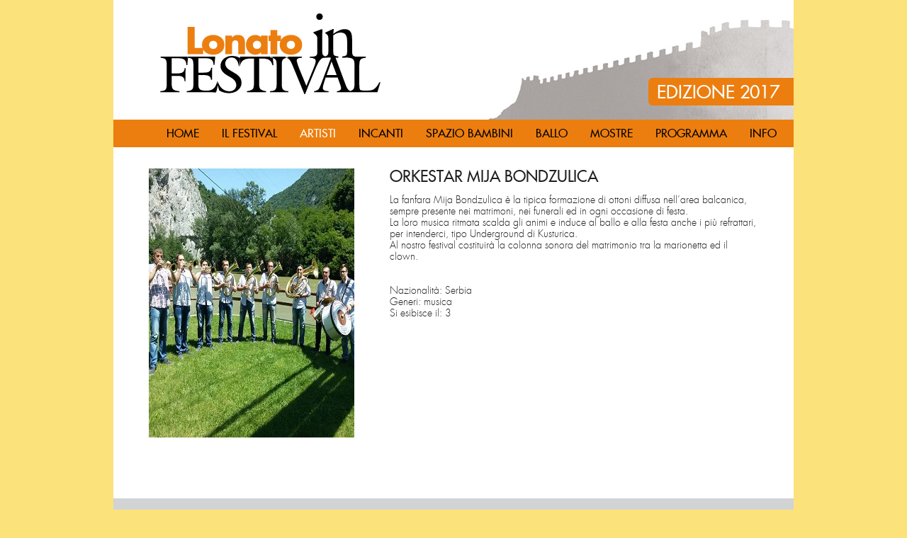

--- FILE ---
content_type: text/html; Charset=utf-8
request_url: http://lonatoinfestival.it/2017/artisti/orkestar-mija-bondzulica
body_size: 41447
content:

<!DOCTYPE html PUBLIC "-//W3C//DTD XHTML 1.0 Transitional//EN" "http://www.w3.org/TR/xhtml1/DTD/xhtml1-transitional.dtd">
<html xmlns="http://www.w3.org/1999/xhtml">
<head>
<meta http-equiv="Content-Type" content="text/html; charset=iso-8859-1" />
<title>Lonato in Festival - Artisti - Orkestar Mija Bondzulica</title>
<link href="/hdr/sty.css?n=1" rel="stylesheet" type="text/css" />
<link href="/hdr/m1.css" rel="stylesheet" type="text/css" />
<!--[if lt IE 8]>
<link rel="stylesheet" href="/hdr/sty_ie7.css" type="text/css" />
<![endif]-->
<script src="/hdr/jq.js" type="text/javascript"></script>
<script src="/hdr/easing.js" type="text/javascript"></script>
<script src="/hdr/cycle.js" type="text/javascript"></script>
<script type="text/javascript" src="/hdr/jquery.mousewheel-3.0.6.pack.js"></script>
<script type="text/javascript" src="/hdr/fancy/jquery.fancybox.js"></script>
<link rel="stylesheet" type="text/css" href="/hdr/fancy/jquery.fancybox.css" media="screen" />
<script type="text/javascript" src="/hdr/fancy/helpers/jquery.fancybox-media.js"></script>
<script type="text/javascript" src="/hdr/fancy/helpers/jquery.fancybox-thumbs.js?v=2.0.3"></script>
<script type="text/javascript" src="/hdr/masonry.js"></script>
<meta http-equiv="X-UA-Compatible" content="IE=edge,chrome=1" />

<script>



$(function() {


	
	if ($("#slider .slide").length > 1) {
	 	 $('#slider').cycle({
		slideExpr: '.slide',
		next: '#slider .next',
		prev: '#slider .prev',
		pager:  '#nav',
		fx: 'fade',
		timeout: 5000,
		speed:1600,
		random: 1,
		sync: 1,
		//easing:  'easeInOutCirc',
		randomizeEffects: false

	})
	}
	else {$(".slide").show()};
		 


if($(window).width()>600) {fpad=15;fmarg=20;ftit="inside"} else {fpad=0;fmarg=0;ftit="over"};

	    $('.gal a,.galh a, .fancy').fancybox({
							 
    	openEffect	: 'elastic',
    	closeEffect	: 'elastic',
		aspectRatio : false,
		padding:fpad,
		margin:fmarg,
    	helpers : {
    		title : {
    			type : ftit
    		},
			media : {}
    	}

});
	

$( ".menu ul .sm" ).each(function( index ) {
  if( $(this).parent().width()<$(this).width() ) { $(this).css("right",  parseInt(-($(this).width()-$(this).parent().width())/2)+"px"  ); if( ( 100+$(this).parent().position().left+$(this).width()/2)>$(document).width() ) {$(this).css("right",0)} }
});
		 
		
});
</script>
</head>

<body>






<div class="wrapper">

	<div class="content">
    	
			
	
	<link href="/eu-banner.css" rel="stylesheet"></link>
    <script src="/eu-banner.js"></script>
        <div id="cookies-eu-banner" style="display: none;">
            <div class="msg-eu-banner">
                <div class="bt-eu-banner">
                	<button style="display:none" id="cookies-eu-reject">Reject</button>
                	<button id="cookies-eu-accept">X</button><br />
                    <a href="/cookie-policy.html" rel="nofollow" id="cookies-eu-more">Cookie policy</a>
                </div>
                Questo sito o gli strumenti terzi da questo utilizzati si avvalgono di cookie necessari al funzionamento e utili alle finalit&agrave; del sito stesso. Se vuoi saperne di pi&ugrave; o negare il consenso all'utilizzo dei cookie, consulta la cookie policy.<br>Chiudendo questo banner<!--, scorrendo questa pagina, cliccando su qualunque elemento del sito o proseguendo la navigazione in altro modo,--> acconsenti all'uso dei cookie.
            </div>
    </div>
    <script>var cookiesBanner = new CookiesEuBanner(function(){	 }, true);</script>


        <!--header -->
        <div class="head">
        		<div class="edizione">Edizione 2017</div>
        		
                
                <div class="logo wi">
					
						<a href="/"><img alt="Lonato in Festival" src="/imgs/lonato-in-festival-2.png" /></a>
					
                </div>
    
    
                <!--menu -->
                        <div class="menu">
                            <ul>
                            <li><a href="/2017">Home</a></li>
                    
                            
                            
                                <li><a style="cursor:n-resize""><span>Il festival</span></a>
                                
                                
								
                                    <ul class="sm">
										                                    
                                        <li><a   href="/2017/il-festival/il-festival">Il Festival</a>
                                        
                                        </li>
                                                                            
                                        <li><a   href="/2017/il-festival/patrocini">Patrocini</a>
                                        
                                        </li>
                                                                            
                                        <li><a   href="/2017/il-festival/contatti">Contatti</a>
                                        
                                        </li>
                                        
                                    </ul>    
                                
                                </li>
                            
                    
                            
                            
                                <li><a class="att"  style="cursor:n-resize""><span>Artisti</span></a>
                                
                                
								
                                    <ul class="sm">
										                                    
                                        <li><a   href="/2017/artisti/brunitus">Brunitus</a>
                                        
                                        </li>
                                                                            
                                        <li><a   href="/2017/artisti/luca-chieregato">Luca Chieregato</a>
                                        
                                        </li>
                                                                            
                                        <li><a   href="/2017/artisti/circo-patuf">Circo Patuf</a>
                                        
                                        </li>
                                                                            
                                        <li><a   href="/2017/artisti/dekru">Dekru</a>
                                        
                                        </li>
                                                                            
                                        <li><a   href="/2017/artisti/el-alma-de-cuba">El alma de Cuba</a>
                                        
                                        </li>
                                                                            
                                        <li><a   href="/2017/artisti/el-bechin">El Bechin</a>
                                        
                                        </li>
                                                                            
                                        <li><a   href="/2017/artisti/el-nino-del-retrete">El Nino del Retrete</a>
                                        
                                        </li>
                                                                            
                                        <li><a   href="/2017/artisti/fede-scoch">Fede Scoch</a>
                                        
                                        </li>
                                                                            
                                        <li><a   href="/2017/artisti/riccardo-forneris">Riccardo Forneris</a>
                                        
                                        </li>
                                                                            
                                        <li><a   href="/2017/artisti/jesus-fornies">Jesus Fornies</a>
                                        
                                        </li>
                                                                            
                                        <li><a   href="/2017/artisti/fritto-misto">Fritto misto</a>
                                        
                                        </li>
                                                                            
                                        <li><a   href="/2017/artisti/giovanni-gaole">Giovanni Gaole</a>
                                        
                                        </li>
                                                                            
                                        <li><a   href="/2017/artisti/ninia-grisito">Ninia Grisito</a>
                                        
                                        </li>
                                                                            
                                        <li><a   href="/2017/artisti/claudio-inferno">Claudio Inferno</a>
                                        
                                        </li>
                                                                            
                                        <li><a   href="/2017/artisti/karromato">Karromato</a>
                                        
                                        </li>
                                                                            
                                        <li><a   href="/2017/artisti/maldimar">Maldimar</a>
                                        
                                        </li>
                                                                            
                                        <li><a   href="/2017/artisti/enrico-mazza">Enrico Mazza</a>
                                        
                                        </li>
                                                                            
                                        <li><a   href="/2017/artisti/mongolian-contortion">Mongolian contortion</a>
                                        
                                        </li>
                                                                            
                                        <li><a   href="/2017/artisti/orkestar-mija-bondzulica">Orkestar Mija Bondzulica</a>
                                        
                                        </li>
                                                                            
                                        <li><a   href="/2017/artisti/pepino-sasofone-fedele-ukulele">Pep&#236;no Sasof&#242;ne &amp; Fed&#232;le Ukul&#232;le</a>
                                        
                                        </li>
                                                                            
                                        <li><a   href="/2017/artisti/pepita">Pepita</a>
                                        
                                        </li>
                                                                            
                                        <li><a   href="/2017/artisti/quetzalcoatl">Quetzalcoatl</a>
                                        
                                        </li>
                                                                            
                                        <li><a   href="/2017/artisti/francesca-ronchin">Francesca Ronchin</a>
                                        
                                        </li>
                                                                            
                                        <li><a   href="/2017/artisti/lucia-schierano">Lucia Schierano</a>
                                        
                                        </li>
                                                                            
                                        <li><a   href="/2017/artisti/silence-teatro">Silence teatro</a>
                                        
                                        </li>
                                                                            
                                        <li><a   href="/2017/artisti/teatro-in-trambusto">Teatro in trambusto</a>
                                        
                                        </li>
                                                                            
                                        <li><a   href="/2017/artisti/tomate">Tomate</a>
                                        
                                        </li>
                                                                            
                                        <li><a   href="/2017/artisti/version-original">Version Original</a>
                                        
                                        </li>
                                                                            
                                        <li><a   href="/2017/artisti/dadde-visconti">Dadde Visconti</a>
                                        
                                        </li>
                                                                            
                                        <li><a   href="/2017/artisti/zero-en-conducta">Zero en conducta</a>
                                        
                                        </li>
                                        
                                    </ul>    
                                
                                </li>
                            
                    
                            
                            
                                <li><a style="cursor:n-resize""><span>Incanti</span></a>
                                
                                
								
                                    <ul class="sm">
										                                    
                                        <li><a   href="/2017/incanti/angoli-magici">Angoli Magici</a>
                                        
                                        </li>
                                                                            
                                        <li><a   href="/2017/incanti/guide-in-scena">Guide in scena</a>
                                        
                                        </li>
                                                                            
                                        <li><a   href="/2017/incanti/mercatino">Mercatino</a>
                                        
                                        </li>
                                                                            
                                        <li><a   href="/2017/incanti/monologhi">Monologhi</a>
                                        
                                        </li>
                                        
                                    </ul>    
                                
                                </li>
                            
                    
                            
                            
                                <li><a href="/2017/spazio-bambini"><span>Spazio Bambini</span></a>
                                
                                
								
                                </li>
                            
                    
                            
                            
                                <li><a href="/2017/ballo"><span>Ballo</span></a>
                                
                                
								
                                    <ul class="sm">
										                                    
                                        <li><a   href="/2017/ballo/milonga">Milonga</a>
                                        
                                        </li>
                                                                            
                                        <li><a   href="/2017/ballo/festa-country">Festa Country</a>
                                        
                                        </li>
                                        
                                    </ul>    
                                
                                </li>
                            
                    
                            
                            
                                <li><a href="/2017/mostre"><span>Mostre</span></a>
                                
                                
								
                                    <ul class="sm">
										                                    
                                        <li><a   href="/2017/mostre/le-trame-dei-sogni-appese-a-un-filo">Le trame dei sogni appese a un filo</a>
                                        
                                        </li>
                                                                            
                                        <li><a   href="/2017/mostre/merli-d-amore">Merli d'Amore</a>
                                        
                                        </li>
                                        
                                    </ul>    
                                
                                </li>
                            
                    
                            
                            
                                <li><a style="cursor:n-resize""><span>Programma</span></a>
                                
                                
								
                                    <ul class="sm">
										                                    
                                        <li><a   href="/2017/programma/3-agosto">3 agosto</a>
                                        
                                        </li>
                                                                            
                                        <li><a   href="/2017/programma/4-agosto">4 agosto</a>
                                        
                                        </li>
                                                                            
                                        <li><a   href="/2017/programma/5-agosto">5 agosto</a>
                                        
                                        </li>
                                                                            
                                        <li><a   href="/2017/programma/6-agosto">6 agosto</a>
                                        
                                        </li>
                                        
                                    </ul>    
                                
                                </li>
                            
                    
                            
                            
                                <li><a style="cursor:n-resize""><span>Info</span></a>
                                
                                
								
                                    <ul class="sm">
										                                    
                                        <li><a   href="/2017/info/come-arrivare">Come arrivare</a>
                                        
                                        </li>
                                                                            
                                        <li><a   href="/2017/info/parcheggi">Parcheggi</a>
                                        
                                        </li>
                                                                            
                                        <li><a   href="/2017/info/mangiare-e-degustare">Mangiare e degustare</a>
                                        
                                        </li>
                                                                            
                                        <li><a   href="/2017/info/orari-e-biglietteria">Orari e biglietteria</a>
                                        
                                        </li>
                                                                            
                                        <li><a   href="/2017/info/contatti">Contatti</a>
                                        
                                        </li>
                                                                            
                                        <li><a   href="/2017/info/informazioni-per-gli-artisti">Informazioni per gli artisti</a>
                                        
                                        </li>
                                                                            
                                        <li><a   href="/2017/info/informazioni-per-il-mercatino">Informazioni per il mercatino</a>
                                        
                                        </li>
                                        
                                    </ul>    
                                
                                </li>
                            
                            </ul>
                        </div>
                <!--fine menu -->
                
        </div>
        <!--fine header -->
        
     
        

        
   		<div class="wi">
        	
   			
				<div class="spalla">
					<img class="imglat" src="/public/imgs/orkestar_BASSA.jpg" /><br /><div><iframexxxx src="https://www.youtube.com/embed/UxmdSj4JE-E" frameborder="0" width="560" height="315"></iframexxxx></div>
				</div>   			
   			
   			
   			
   			
        	<div class="ctesto" >
            	<h1 class="titolo">Orkestar Mija Bondzulica</h1>
                <div class="testo">
					<div>
<div>La fanfara Mija Bondzulica &egrave; la tipica formazione di ottoni diffusa nell&rsquo;area balcanica, sempre presente nei matrimoni, nei funerali ed in ogni occasione di festa.</div>
<div>La loro musica ritmata scalda gli animi e induce al ballo e alla festa anche i pi&ugrave; refrattari, per intenderci, tipo Underground di Kusturica.</div>
<div>Al nostro festival costituir&agrave; la colonna sonora del matrimonio tra la marionetta ed il clown.</div>
<div>&nbsp;</div>
<div>&nbsp;</div>
<div>Nazionalit&agrave;: Serbia</div>
<div>Generi: musica</div>
<div>Si esibisce il: 3</div>
</div>

                    
                    
                                  
                </div>
            </div>
            

    
         
            
        
        </div>     
        
		<div class="cl"></div>
        
	</div>
    




	

<div class="footer">
    	<div class="foot">
        
                <!--menu -->
                        <div class="menu1">
                            <ul>
                            
                                <li><a style="cursor:n-resize""><span>Il festival</span></a>
                                
								
                                    <ul>
										                                    
                                        <li><a   href="/2017/il-festival/il-festival">Il Festival</a>
                                        
                                        </li>
                                                                            
                                        <li><a   href="/2017/il-festival/patrocini">Patrocini</a>
                                        
                                        </li>
                                                                            
                                        <li><a   href="/2017/il-festival/contatti">Contatti</a>
                                        
                                        </li>
                                        
                                    </ul>    
                                
                                </li>
                            
                                <li><a class="att"  style="cursor:n-resize""><span>Artisti</span></a>
                                
								
                                    <ul>
										                                    
                                        <li><a   href="/2017/artisti/brunitus">Brunitus</a>
                                        
                                        </li>
                                                                            
                                        <li><a   href="/2017/artisti/luca-chieregato">Luca Chieregato</a>
                                        
                                        </li>
                                                                            
                                        <li><a   href="/2017/artisti/circo-patuf">Circo Patuf</a>
                                        
                                        </li>
                                                                            
                                        <li><a   href="/2017/artisti/dekru">Dekru</a>
                                        
                                        </li>
                                                                            
                                        <li><a   href="/2017/artisti/el-alma-de-cuba">El alma de Cuba</a>
                                        
                                        </li>
                                                                            
                                        <li><a   href="/2017/artisti/el-bechin">El Bechin</a>
                                        
                                        </li>
                                                                            
                                        <li><a   href="/2017/artisti/el-nino-del-retrete">El Nino del Retrete</a>
                                        
                                        </li>
                                                                            
                                        <li><a   href="/2017/artisti/fede-scoch">Fede Scoch</a>
                                        
                                        </li>
                                                                            
                                        <li><a   href="/2017/artisti/riccardo-forneris">Riccardo Forneris</a>
                                        
                                        </li>
                                                                            
                                        <li><a   href="/2017/artisti/jesus-fornies">Jesus Fornies</a>
                                        
                                        </li>
                                                                            
                                        <li><a   href="/2017/artisti/fritto-misto">Fritto misto</a>
                                        
                                        </li>
                                                                            
                                        <li><a   href="/2017/artisti/giovanni-gaole">Giovanni Gaole</a>
                                        
                                        </li>
                                                                            
                                        <li><a   href="/2017/artisti/ninia-grisito">Ninia Grisito</a>
                                        
                                        </li>
                                                                            
                                        <li><a   href="/2017/artisti/claudio-inferno">Claudio Inferno</a>
                                        
                                        </li>
                                                                            
                                        <li><a   href="/2017/artisti/karromato">Karromato</a>
                                        
                                        </li>
                                                                            
                                        <li><a   href="/2017/artisti/maldimar">Maldimar</a>
                                        
                                        </li>
                                                                            
                                        <li><a   href="/2017/artisti/enrico-mazza">Enrico Mazza</a>
                                        
                                        </li>
                                                                            
                                        <li><a   href="/2017/artisti/mongolian-contortion">Mongolian contortion</a>
                                        
                                        </li>
                                                                            
                                        <li><a   href="/2017/artisti/orkestar-mija-bondzulica">Orkestar Mija Bondzulica</a>
                                        
                                        </li>
                                                                            
                                        <li><a   href="/2017/artisti/pepino-sasofone-fedele-ukulele">Pep&#236;no Sasof&#242;ne &amp; Fed&#232;le Ukul&#232;le</a>
                                        
                                        </li>
                                                                            
                                        <li><a   href="/2017/artisti/pepita">Pepita</a>
                                        
                                        </li>
                                                                            
                                        <li><a   href="/2017/artisti/quetzalcoatl">Quetzalcoatl</a>
                                        
                                        </li>
                                                                            
                                        <li><a   href="/2017/artisti/francesca-ronchin">Francesca Ronchin</a>
                                        
                                        </li>
                                                                            
                                        <li><a   href="/2017/artisti/lucia-schierano">Lucia Schierano</a>
                                        
                                        </li>
                                                                            
                                        <li><a   href="/2017/artisti/silence-teatro">Silence teatro</a>
                                        
                                        </li>
                                                                            
                                        <li><a   href="/2017/artisti/teatro-in-trambusto">Teatro in trambusto</a>
                                        
                                        </li>
                                                                            
                                        <li><a   href="/2017/artisti/tomate">Tomate</a>
                                        
                                        </li>
                                                                            
                                        <li><a   href="/2017/artisti/version-original">Version Original</a>
                                        
                                        </li>
                                                                            
                                        <li><a   href="/2017/artisti/dadde-visconti">Dadde Visconti</a>
                                        
                                        </li>
                                                                            
                                        <li><a   href="/2017/artisti/zero-en-conducta">Zero en conducta</a>
                                        
                                        </li>
                                        
                                    </ul>    
                                
                                </li>
                            
                                <li><a style="cursor:n-resize""><span>Incanti</span></a>
                                
								
                                    <ul>
										                                    
                                        <li><a   href="/2017/incanti/angoli-magici">Angoli Magici</a>
                                        
                                        </li>
                                                                            
                                        <li><a   href="/2017/incanti/guide-in-scena">Guide in scena</a>
                                        
                                        </li>
                                                                            
                                        <li><a   href="/2017/incanti/mercatino">Mercatino</a>
                                        
                                        </li>
                                                                            
                                        <li><a   href="/2017/incanti/monologhi">Monologhi</a>
                                        
                                        </li>
                                        
                                    </ul>    
                                
                                </li>
                            
                                <li><a href="/2017/spazio-bambini"><span>Spazio Bambini</span></a>
                                
								
                                </li>
                            
                                <li><a href="/2017/ballo"><span>Ballo</span></a>
                                
								
                                    <ul>
										                                    
                                        <li><a   href="/2017/ballo/milonga">Milonga</a>
                                        
                                        </li>
                                                                            
                                        <li><a   href="/2017/ballo/festa-country">Festa Country</a>
                                        
                                        </li>
                                        
                                    </ul>    
                                
                                </li>
                            
                                <li><a href="/2017/mostre"><span>Mostre</span></a>
                                
								
                                    <ul>
										                                    
                                        <li><a   href="/2017/mostre/le-trame-dei-sogni-appese-a-un-filo">Le trame dei sogni appese a un filo</a>
                                        
                                        </li>
                                                                            
                                        <li><a   href="/2017/mostre/merli-d-amore">Merli d'Amore</a>
                                        
                                        </li>
                                        
                                    </ul>    
                                
                                </li>
                            
                                <li><a style="cursor:n-resize""><span>Programma</span></a>
                                
								
                                    <ul>
										                                    
                                        <li><a   href="/2017/programma/3-agosto">3 agosto</a>
                                        
                                        </li>
                                                                            
                                        <li><a   href="/2017/programma/4-agosto">4 agosto</a>
                                        
                                        </li>
                                                                            
                                        <li><a   href="/2017/programma/5-agosto">5 agosto</a>
                                        
                                        </li>
                                                                            
                                        <li><a   href="/2017/programma/6-agosto">6 agosto</a>
                                        
                                        </li>
                                        
                                    </ul>    
                                
                                </li>
                            
                                <li><a style="cursor:n-resize""><span>Info</span></a>
                                
								
                                    <ul>
										                                    
                                        <li><a   href="/2017/info/come-arrivare">Come arrivare</a>
                                        
                                        </li>
                                                                            
                                        <li><a   href="/2017/info/parcheggi">Parcheggi</a>
                                        
                                        </li>
                                                                            
                                        <li><a   href="/2017/info/mangiare-e-degustare">Mangiare e degustare</a>
                                        
                                        </li>
                                                                            
                                        <li><a   href="/2017/info/orari-e-biglietteria">Orari e biglietteria</a>
                                        
                                        </li>
                                                                            
                                        <li><a   href="/2017/info/contatti">Contatti</a>
                                        
                                        </li>
                                                                            
                                        <li><a   href="/2017/info/informazioni-per-gli-artisti">Informazioni per gli artisti</a>
                                        
                                        </li>
                                                                            
                                        <li><a   href="/2017/info/informazioni-per-il-mercatino">Informazioni per il mercatino</a>
                                        
                                        </li>
                                        
                                    </ul>    
                                
                                </li>
                            
                            </ul>
                        </div>
                <!--fine menu -->
                
        	
        
        
                
                <div class="sx" style="width: 1px; background: #999999; height: 190px;"></div>
<table class="sx" style="margin: 16px 10px 0 10px;" border="0" cellspacing="0" cellpadding="9">
<tbody>
<tr align="center">
<td><a href="http://www.fondazioneugodacomo.it/" target="_blank"><img src="/imgs/ugo-da-como.png" alt="" width="147" height="44" /></a></td>
<td><a href="https://it-it.facebook.com/lonatoinfestival" target="_blank"><img src="/imgs/facebook.png" alt="" /></a></td>
</tr>
<tr align="center">
<td><a href="/" target="_blank"><img src="/imgs/nomad.png" alt="" width="80" /></a></td>
<td><a href="/" target="_blank"><img src="/imgs/in-festival.png" alt="" /></a></td>
</tr>
<tr align="center" valign="bottom">
<td>&nbsp;</td>
<td><a href="http://www.movingminds.net" target="_blank"><img src="/imgs/moving.png" alt="" /></a></td>
</tr>
</tbody>
</table>
            
            
            
            </div>
        
        
	</div>
	





</div>




</body>
</html>

--- FILE ---
content_type: text/css
request_url: http://lonatoinfestival.it/hdr/sty.css?n=1
body_size: 11101
content:
@charset "iso-8859-1";

@font-face{ 
	font-family: 'futuram';
	src: url('/font/futuram.eot');
	src: url('/font/futuram.eot?#iefix') format('embedded-opentype'),
	     url('/font/futuram.woff') format('woff'),
	     url('/font/futuram.ttf') format('truetype'),
	     url('/font/futuram.svg#webfont') format('svg');
}

@font-face{ 
	font-family: 'futural';
	src: url('/font/futural.eot');
	src: url('/font/futural.eot?#iefix') format('embedded-opentype'),
	     url('/font/futural.woff') format('woff'),
	     url('/font/futural.ttf') format('truetype'),
	     url('/font/futural.svg#webfont') format('svg');
}


@font-face{ 
	font-family: 'futurab';
	src: url('/font/futurab.eot');
	src: url('/font/futurab.eot?#iefix') format('embedded-opentype'),
	     url('/font/futurab.woff') format('woff'),
	     url('/font/futurab.ttf') format('truetype'),
	     url('/font/futurab.svg#webfont') format('svg');
}

html, body, div, span, object, iframe,
h1, h2, h3, h4, h5, h6, p, blockquote, pre,
a, abbr, acronym, address, big, cite, code,
del, dfn, em, font, img, ins, kbd, q, s, samp,
small, strike, strong, sub, sup,  var,
b, u, i, center,
dl, dt, dd, ol, ul, li,
fieldset, form, label, legend {
	margin: 0;
	padding: 0;
	border: 0;
	outline: 0;
	vertical-align: baseline;
	background: transparent; line-height:1.2
}

html, body{height:100%; margin:0; padding:0}
body,table,form,input,textarea,select{
	color:#202020;
	font-size:14px;
	font-family: futural,Arial, Helvetica, sans-serif
}
body{
	background: #FBE27A  no-repeat center -100px fixed; 

}



ul{margin-left:35px}
ol{margin-left:35px}

img{border:0}
a{outline:none; cursor:pointer}
a:link, a:visited{
	color:#EC7E0F;text-decoration:none
}
a:hover{
	text-decoration:none;
	color:#000000
}

a.bianco:link, a.bianco:visited{
	color:#FFFFFF;text-decoration:none
}
a.bianco:hover{
	text-decoration:none;
	color:#593F3A
}


hr{color: #DABF5D;background-color: #CAAF4F;height: 1px;border:0;}
.sx{float:left}
.dx{float:right}



.wi{width:960px; margin:0 auto}
.wi1{width:960px; margin:0 auto}
.cl{ clear:both}
.rel{ position:relative}




.wrapper {
            display: table;
            height: 100%;
            width: 960px; margin: 0 auto; background: #FFFFFF
			
        }
 .content {
            display: table-row;  /* height is dynamic, and will expand... */
            height: 100%;        /* ...as content is added (won't scroll) */
        }
.footer {
            display: table-row;
			


        }


.gali a:link, .gali a:visited{display:block; width:156px; margin-bottom:26px; overflow:hidden;color:#FFFFFF;  }
.gali a img{width:150px; background:#FFFFFF;display:block; border:3px solid #EC7E0F; border-bottom:0}
.titgal{ display:block; padding:8px 10px 7px 10px;  font-size:13px; text-transform:uppercase; background:#EC7E0F; }
.descgal{font-size:12px; padding:7px 10px 6px 10px; background:#FDEFE2; display:block; color:#888888}
.gali a:hover{color:#FFFFFF; }
.gali {height:0; overflow:hidden; opacity:0}

.gal a img{border:3px solid #EC7E0F}
		
a.link1{display:inline-block; border-radius:6px; color:#FFFFFF; background:#EC7E0F; text-transform:uppercase; padding:8px 20px 6px 20px; font-family:futuram; min-width:210px; font-size:16px}
a.link2{display:block; border-radius:6px; color:#000000; background:#EC7E0F; text-transform:uppercase; padding:7px 20px 5px 20px; font-family:futuram; margin:0 auto }

.conth{overflow----:hidden; position:relative}
.galh{padding-top:50px}
a.gah{display:block;color:#FFFFFF; background:#EC7E0F; width:574px; padding:3px 0 2px 6px; text-transform:uppercase; clear:both; margin:18px 0 20px 0}
.galh a{display:inline-block; margin-right:18px; float:left}
.galh img{width:116px; height:116px; border:3px solid #EC7E0F}

.logo{ padding:19px 0 19px 0; background:url(/imgs/sflogo.jpg) right bottom no-repeat}
.logo a{margin-left:66px}

.cnews{ background:#CCAB89; min-height:83px}
#news{width:960px; margin:0 auto; position:relative; overflow:hidden; height:83px }
.contnews{width:910px; margin:0 auto; position:relative; overflow:hidden; height:83px; }
.snews{width:910px;  overflow:hidden; display: table;            height: 100%;}

.prev{ z-index:100; position:absolute; left:0; top:44%; cursor:pointer;-webkit-transition: left 0.3s; transition: left 0.3s; margin-left:14px}
.next{ z-index:100; position:absolute; right:0; top:44%; cursor:pointer;-webkit-transition: right 0.3s; transition: right 0.3s; margin-right:14px}


a.scrollnews{ display:table-cell; height:83px; vertical-align:middle; color:#FFFFFF; font-family:futurak; font-size:50px; text-align:center; width:910px; line-height:0.9}
a.scrollnews:hover{color:#FFFFFF}
a.scrollnews span{display:block; padding-bottom:4px; color:rgba(255,255,255,0.6)}
a.scrollnews b{display:block; margin-bottom:4px; font-weight:normal; border-top:1px dotted #999999; border-bottom:1px dotted #999999; padding:3px 0 2px 0; }
.cnews .prev{ height:26px;   z-index:10;margin-left:8px; top:36%}
.cnews .next{ height:26px;   z-index:10;margin-right:8px; top:36%}


#slider{
background:#000000; margin:0 auto 0 auto ; height:548px; overflow:hidden; width:960px
}

.slide{overflow:hidden; display:none; height:548px; width:960px }
.imgh{ height:548px; width:960px}

#slider1{
background:#FFFFFF; margin:10px auto 6px auto ; height:548px; width:960px; overflow:hidden; 
}

.slide1{overflow:hidden; display:none; height:384px; width:960px }
.slide1 .imgh{ height:384px; width:960px}

#slider1 .prev{  top:46%}
#slider1 .next{  top:46%}

.ccal{width:216px; margin-right:16px; float:left}
.ccal .ann{ display:block; text-align:right}


.v1, .v2{position:absolute; display:none; width:175px;}
.titcal{color:#593F3A; font-family:futurak; font-size:28px; letter-spacing:1px; line-height:0.6}

#calend{width:175px; min-height:239px;  overflow:hidden;font-family:futuram; margin:0 auto;  }
#pcalend{display:none}

.agenda{margin-top:-1px}
.agenda td{padding:3px; border-collapse:collapse;font-family:futuram}
.agenda td span{height:19px; width:19px; font-size:12px; display:table-cell; vertical-align:middle; text-align:center; background:#C1B18B; }
.vuo{}

.mese{width:90%; margin:0 auto; font-size:12px}
.mese td{text-align:center; font-size:12px; text-transform:uppercase; line-height:1; padding:0}
.agenda td.gio {padding:0}
.agenda td.gio span{background:transparent; font-family:futuram; }
.agenda td.pie span{font-family:futuram}
.agenda td.eve span{font-family:futuram; cursor:pointer; background:#583531; color:#FFFFFF}

.calh{margin:19px 0 0 5px; display:block; text-transform:uppercase; overflow:hidden }
.calh span{display:block; padding:5px 0 5px 0; color:#d6d6d6; text-transform:none}
.calh img{width:68px; height:68px; border:1px solid #b4b4b4; float:left; margin:0 11px 0 0}

.contcalend{ }
.contcalend  #calend{width:238px; min-height:300px;  overflow:hidden;font-family:futuram; margin:0 auto;   }
.contcalend  .agenda td{padding:4px;}
.contcalend  .agenda td span{height:26px; padding-left:3px; padding-right:4px; font-size:13px; }
.contcalend .ann{ display:inline; text-align:right}
.contcalend .titcal{ text-align:center}
.contcalend .v1, .contcalend .v2{width:238px;}
.contcalend .mese td{font-size:13px; padding-bottom:0}

.ll{display:block; margin-top:6px; padding:2px 3px 2px 8px; font-family:futurak}
.l1{ background:#F1D8B2}
.l2{ background:#F5F3C2}


.lh1{float:left; position:relative; margin-right:8px}
.lh1 img{width:288px; height:346px}
.lh1 span{display:block; background:#583531; color:#FFFFFF; font-family:futurak; position:absolute; width:100%; padding:3px 0 3px 0; font-size:18px; text-align:center }

.lh2{float:left; position:relative; margin-right:8px}
.lh2 img{width:186px; height:346px}
.lh2 span{display:block; background:#C1B18B; color:#593F3A; font-family:futurak; position:absolute; width:100%; padding:3px 0 3px 0; font-size:18px; text-align:center }

.lh3{position:relative; display:block;width:138px; margin-top:8px}
.lh3:first-child{margin-top:0}
.lh3 img{width:138px; height:110px}
.lh3 span{display:block; background:#AC905C; color:#221F1F; font-family:futurak; position:absolute; width:100%; padding:3px 0 3px 0; font-size:18px; text-align:center }


		
.foot{background:#D2D3D5;
clear:both;margin-top:70px; padding:18px 28px 18px 28px; font-size:13px; overflow:hidden
}
.foot1{background:#DDD5B9}





h1.titolo{font-weight:normal; font-size:22px; font-family:futuram; margin-bottom:12px; line-height:1.1; text-transform:uppercase }

.ctesto{  padding-top:30px; width:520px; float:left}
.spalla{  padding-top:30px; width:290px; float:left; margin:0 50px 0 50px; overflow:hidden}
.spalla img{max-width:290px; height:auto}
.spalla iframe{max-width:290px; max-height:163px}
.spalla object{max-width:290px; max-height:163px}

.imglat{display:block}
.ctesto iframe{max-width:100%;}
.ctesto img{max-width:100%; height:auto}

.contcalend{ width:310px; float:left}

.colore{color:#EC7E0F}
.futura1{font-family:futural}
.futura2{font-family:futuram}


.pad{padding:0}
.titolopag{font-family:futurak; font-size:24px; margin:6px 0 16px 0}


.datanews{padding-bottom:8px}
.pres{ font-family:futuram; padding-bottom:10px; font-size:16px}
.pres1{margin-top:2px}

.linkn{display:block; margin:12px 0 24px 0; border-top:1px dotted #CCAB89; padding-top:4px}


.titi{display:block; font-family:futurak; font-size:22px}
.pagi{text-align:center}



.head{position:relative}
.edizione{position:absolute; right:0; top:110px; color:#FFFFFF; background:#EC7E0F; font-size:25px; padding:7px 20px 2px 12px;font-family: futuram; text-transform:uppercase;border-top-left-radius: 6px;border-bottom-left-radius: 6px; }
.vaiattuale{position:absolute; right:20px; top:10px;  font-family:futuram; text-transform:uppercase; font-size:16px}
.edp{ display:block; font-family:futuram; font-size:18px; margin:5px 0 5px 0; text-transform:uppercase}

a.ba{position:absolute; box-sizing:border-box; color:#FFF; font-size:30px;  background:#EC7E0F;z-index:100; padding:6px 6px 4px 6px; min-width:180px; border-radius:8px;font-family:futurab; /* height:84px; width:76px;*/ text-align:center;  }
.ba1{top:25px; left:40px;transform: rotate(-34deg)}
.ba2{top:25px; left:140px;transform: rotate(-34deg)}
.ba3{top:25px; left:240px;transform: rotate(-34deg)}
.ba4{top:25px; left:340px;transform: rotate(-34deg)}
.ba5{top:25px; left:440px;transform: rotate(-34deg)}
.ba6{top:25px; left:540px;transform: rotate(-34deg)}

.meseba{color:#EC7E0F;position:absolute; font-size:64px;position:absolute; top:150px; left:140px; z-index:100;font-family:futuram; text-shadow: 0 0 8px rgba(0, 0, 0, 0.5)}
.annoba{color:#EC7E0F;position:absolute; font-size:71px;position:absolute; top:230px; left:340px; z-index:100;font-family:futuram; text-shadow: 0 0 8px rgba(0, 0, 0, 0.5);font-family:futurab;transform: rotate(-13deg)}

.progba{position: absolute; bottom: 0; left: -18px; z-index:100}







--- FILE ---
content_type: text/css
request_url: http://lonatoinfestival.it/hdr/m1.css
body_size: 2635
content:
.menu1{ float:left; padding:30px 0 20px 0; max-width:620px}
.menu1 a {display:block; color:#000000}
.menu1 ul {display:block; }
.menu1 ul {margin:0; padding-bottom:0; list-style:none;  position:relative; font-size:13px; display:inline-block;  text-transform:uppercase; font-family:futuram; }
.menu1 ul ul {margin:0;  }
.menu1  ul > li {display:inline-block; position:relative;  vertical-align:top; max-width:150px; margin:0 20px 30px 0;  }
.menu1  ul ul > li {margin:0;  }
.menu1 > ul li:hover > a {color:#555555;}
.menu1 > ul > li > ul > li {display:block; position:relative; }
.menu1 > ul > li > ul > li > ul > li {display:block; position:relative; padding-left:6px }
.menu1  ul ul {text-transform:none; font-family:futural; font-style:italic; padding-top:8px}
.menu1  ul ul ul{padding:2px 0 2px 0px}

.menu {background:#EC7E0F; text-transform:uppercase; padding-right:10px}


.menu ul {margin:0; padding-bottom:0; list-style:none;  position:relative;  z-index:200; }
.menu > ul { text-align:right}

.menu ul ul {position:absolute; right:0; top:32px; display:none; background:#EC7E0F; border:1px dotted #EC7E0F }
.menu > ul > li {display:inline-block; position:relative;}

.contmenu1 .menu ul ul {top:30px }

.menu ul ul { background: #FDEFE2;
 min-width:100%; padding-top:0; 

font-family:futuram; font-size:14px
}
.menu ul ul a{padding:8px 12px 6px 12px; z-index:200; font-size:14px; background:#FDEFE2; color:#000000; margin-top:0; white-space:nowrap;  text-align:center;}

.menu a {display:block; color:#000000; line-height:25px; text-decoration:none; }
.menu > ul > li > a { color:#000000; font-family:futuram;   font-size:16px; padding:8px 14px 6px 14px;   }

.contmenu1 .menu > ul > li > a { color:#593F3A; font-family:futuram;   font-size:22px; padding:3px 12px 3px 12px; font-weight:normal; }
.contmenu1 .menu > ul li:hover > a{color:#B4522F}

.menu > ul > li:first-child > a { border-left:0}
.menu > ul > li:last-child > a { border-right:0}




.menu ul ul li a {line-height:16px;}

.menu ul li:hover > ul {display:block}





.menu ul ul li:hover > ul {left:100%; top:auto; margin:-29px 0 0 -10px;}
.menu li.left:hover > ul {left:auto; right:0; top:33px;}
.menu li ul li:hover > ul {left:auto; right:100%; top:auto;margin-top:-31px}

.menu li.left ul a {text-align:right; padding:0 15px 0 30px;}



.menu > ul li:hover > a {color:#FFFFFF;}
.menu ul ul li:hover > a, .menu ul ul li:hover > a.fly {color:#EC7E0F;}






.menu a.att{color:#FFFFFF}
.menu a.att span{}

.sel{ background:#FFFFFF;   height:0px;  clear:both; margin-right:-1px; display:none}


--- FILE ---
content_type: text/css
request_url: http://lonatoinfestival.it/eu-banner.css
body_size: 1236
content:
#cookies-eu-banner {
    background: #444;
    color: #fff;
    padding: 8px;
    font-size: 13px;
     font-family:Arial, Helvetica, sans-serif; position:fixed; top:0; left:0; width:100%; box-sizing:border-box; text-align:justify; z-index:9999
}
#cookies-eu-more,
#cookies-eu-accept,
#cookies-eu-reject {
    text-decoration: none;
    background: #222;
    color: #fff;
    border: 1px solid #000;
    cursor: pointer;
    padding: 4px 7px;
    margin: 2px 0;
    font-size: 13px;
    font-weight: bold;
    transition: background 0.07s, color 0.07s, border-color 0.07s;
}
#cookies-eu-more:hover,
#cookies-eu-more:focus,
#cookies-eu-accept:hover,
#cookies-eu-accept:focus {
    background: #fff;
    color: #222;
}
#cookies-eu-more {
    margin-top: 5px; display:inline-block
}

#cookies-eu-reject {
    background: none;
    font-weight: normal;
    color: #ccc;
    cursor: pointer;
    padding: 4px 7px;
    margin: 2px 0;
    border: 1px solid #666;
}
#cookies-eu-reject:hover,
#cookies-eu-reject:focus {
    border-color: #fff;
    background: #222;
    color: #fff;
}
.msg-eu-banner{ max-width:800px; margin: 0 auto}
.bt-eu-banner{float:right; text-align:right; padding-left:16px}